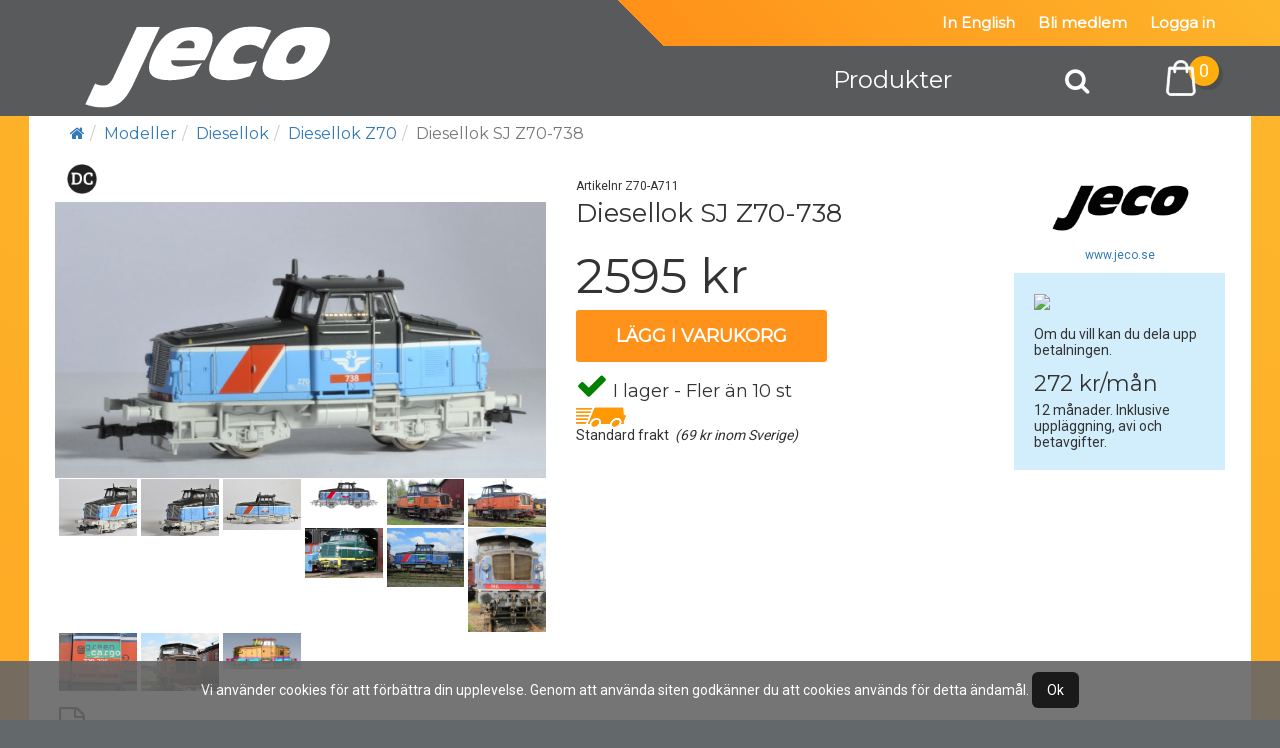

--- FILE ---
content_type: text/html;charset=UTF-8
request_url: http://www.jeco.se/product.asp?qsLang=&type=2&id=902&pid=Z70-A711
body_size: 49046
content:
<!DOCTYPE html>
<html  xmlns:fb="http://www.facebook.com/2008/fbml" xmlns:og="http://opengraph.org/schema/" lang="sv">

<head> 

<meta charset="utf-8" />


<title>Diesellok SJ Z70-738 , Jeco i Diesellok Z70-71</title>
<meta name="Description" content="Köp Diesellok SJ Z70-738  hos Hobbybutikerna i Stockholm AB, nordens st&ouml;rsta modell och j&auml;rnvägs butik">
<meta name="Keywords" content="Diesellok Z70">
<link href="/easye/script/interact/fontfamilys.css" rel="stylesheet">
<link href="/easye/script/interact/default_all.css" rel="stylesheet">
<meta property="og:title" content="Diesellok SJ Z70-738 , Jeco" />
<meta property="og:type" content="product" />
<meta property="og:url" content="http://www.jeco.se/product.asp?qsLang=swe&type=2&id=902&pid=Z70%2DA711" />
<meta property="og:image" content="http://www.jeco.se/r/produkter/jeco/bilder/z70-a711@_0.jpg" />
<meta name="viewport" content="width=device-width, initial-scale=1">
<meta name="HandheldFriendly" content="True">
<meta name="apple-mobile-web-app-capable" content="yes">

<link rel="apple-touch-icon" sizes="180x180" href="/css/apple-touch-icon.png">
<link rel="icon" type="image/png" sizes="32x32" href="/css/favicon-32x32.png">
<link rel="icon" type="image/png" sizes="16x16" href="/css/favicon-16x16.png">
<link rel="manifest" href="/css/site.webmanifest">
<link rel="mask-icon" href="/css/safari-pinned-tab.svg" color="#a5b8c2">
<link rel="shortcut icon" href="/css/favicon.ico">
<meta name="msapplication-TileColor" content="#f8fafb">
<meta name="msapplication-config" content="/css/browserconfig.xml">
<meta name="theme-color" content="#f8fafb">


<!-- <link rel="stylesheet" href="https://maxcdn.bootstrapcdn.com/font-awesome/4.7.0/css/font-awesome.min.css"> -->
	<script src="https://use.fontawesome.com/08808ff04b.js"></script>
<link href="/js/animate-animo.min.css" rel="stylesheet" type="text/css">

<link href="/css/bootstrap_3_3_2_min.css" rel="stylesheet">

<link rel="stylesheet" type="text/css" href="/r/site/basic/jcarousel.basic.css">
<link rel="stylesheet" href="/r/scripts/swipebox-master/src/css/swipebox.css">
<link rel="stylesheet" href="/menu/multilevelpushmenu.css" />
<link rel="stylesheet" href="/menu/fullexpandcollapse.css" />
<link rel="stylesheet" href="/css/je-r-all-mob.css?c=45">
<link rel="stylesheet" href="/css/je-r-surfplatta.css?c=44" media="screen and (min-width: 762px)">
<link rel="stylesheet" href="/css/je-r-desktop1024.css?c=42" media="screen and (min-width: 992px)">
<link rel="stylesheet" href="/css/je-r-desktop1200.css?c=41" media="screen and (min-width: 1200px)">
<link href="/easye/script/interact/isr_responsive_ads.css" rel="stylesheet">



</head>

<body>

    <div id="cookie_disclaimer">
Vi anv&auml;nder cookies för att f&ouml;rb&auml;ttra din upplevelse. Genom att anv&auml;nda siten godk&auml;nner du att cookies anv&auml;nds f&ouml;r detta &auml;ndam&aring;l. <span id="cookie_stop">Ok</span>
    </div>

<div id="desktop-meny">

	<div id="top-full-container1">
		<div class="container relative">
			
			<div class="c-rightside topul">
				<ul>
					<li><a href="/default.asp?qsLang=eng">In English</a></li>
					<li><a href="/register.asp?qsLang=swe">Bli medlem</a></li>
					<li><a href="/login.asp?qsLang=swe">Logga in</a></li>
					
					<!--<li><a href="/kundvagn.asp?qsLang=swe">Varukorg</a></li>
					<li><a href="#">Language <span class="badge" style="font-size:9px;">SV <i class="fa fa-caret-down"></i></span></a></li>-->
				</ul>
			</div>
		</div>
	</div>
	


	<div id="top-full-container2">
		<div class="container relative">
			<div id="logo"><a href="/"><img src="/d/jeco_logo.svg" alt="Logo"></a></div>
			<div class="pcol" id="pcol2"><a href="javascript:void(0);" onclick="sh(2);">Produkter</a></div>
			<div class="pcol" id="pcol0_"></div>
			<div id="pcol0">
				<a href="javascript:void(0);" onclick="sh(0);"><i class="fa fa-search"></i></a>
			</div>
			<div id="cart"><img src="/d/shopping-bag.svg" alt="shoppingbag" /></div>
			<div id="cartbadge">0</div>
		</div>
	</div>
	
	<div id="top-full-container3" style="display:none;">
		<div class="container relative">
			
			<div id="pcolcontainer">
				
				<div class="pcol" id="pcol1"></div>
				<div class="pcol" id="pcol3"></div>
				<div class="pcol" id="pcol4"></div>
				
				<div class="pcol" id="pcol5"></div>
			</div>

		</div>
	</div>
	<div class="relative">


		<div class="dropdownwrapper" id="dd1">
			<div class="ddc">
				<div class="container relative" id="ddfabrikat">
					<!-- /r/annonser/inc_fabr_2015_swe_je.htm -->
				</div>
			</div>
			<div class="ddhide" onclick="sh(1);"></div>
		</div>
		<div class="dropdownwrapper" id="dd2"><div class="ddc"><div class="container relative q" id="q2"><div id="ultm1468" class="lokvagn q"><ul><li><a href="/prodlist3.asp?qsLang=swe&c=1468">Modeller</a><ul><li><a href="/prodlist3.asp?qsLang=swe&c=1498">&Aring;nglok</a></li><li><a href="/prodlist3.asp?qsLang=swe&c=1496">Ellok</a></li><li><a href="/prodlist3.asp?qsLang=swe&c=1497">Diesellok</a></li><li><a href="/prodlist3.asp?qsLang=swe&c=1499">Motorvagnar</a></li><li><a href="/prodlist3.asp?qsLang=swe&c=1903">Fordon - Bussar</a></li></ul></li></ul><ul><li><a href="/prodlist3.asp?qsLang=swe&c=1492">Vagnar</a><ul><li><a href="/prodlist3.asp?qsLang=swe&c=1470">Godsvagnar</a></li><li><a href="/prodlist3.asp?qsLang=swe&c=1575">Personvagnar</a></li></ul></li></ul></div><ul><li><a href="/prodlist3.asp?qsLang=swe&c=1830">Byggdelar</a><ul><li><a href="/prodlist3.asp?qsLang=swe&c=1850">Byggdelar</a></li><li><a href="/prodlist3.asp?qsLang=swe&c=1851">Delar u-reden</a></li><li><a href="/prodlist3.asp?qsLang=swe&c=1852">Dekaler-skyltar</a></li><li><a href="/prodlist3.asp?qsLang=swe&c=1853">Motorer-sv&auml;nghjul</a></li><li><a href="/prodlist3.asp?qsLang=swe&c=1854">Underreden</a></li></ul></li></ul><ul><li><a href="/prodlist3.asp?qsLang=swe&c=1474">Reservdelar</a><ul><li><a href="/prodlist3.asp?qsLang=swe&c=1660">Byglar-Isolatorer</a></li><li><a href="/prodlist3.asp?qsLang=swe&c=1692">Delar Jeco</a></li><li><a href="/prodlist3.asp?qsLang=swe&c=1678">Delar NMJ</a></li><li><a href="/prodlist3.asp?qsLang=swe&c=1580">Hjul-Boggier</a></li><li><a href="/prodlist3.asp?qsLang=swe&c=1495">Koppel-Buffertar</a></li><li><a href="/prodlist3.asp?qsLang=swe&c=1579">Lampor-Dioder</a></li><li><a href="/prodlist3.asp?qsLang=swe&c=1620">Motorer-sv&auml;nghjul</a></li></ul></li></ul><div id="ultm1574" class="lokvagn q"><ul><li><a href="/prodlist3.asp?qsLang=swe&c=1574">El-Digital</a><ul><li><a href="/prodlist3.asp?qsLang=swe&c=1577">Digital</a></li><li><a href="/prodlist3.asp?qsLang=swe&c=1578">Signaler</a></li></ul></li></ul><ul><li><a href="/prodlist3.asp?qsLang=swe&c=1471">R&auml;ls & v&auml;xlar</a><ul><li><a href="/prodlist3.asp?qsLang=swe&c=1558">Code75</a></li><li><a href="/prodlist3.asp?qsLang=swe&c=1904">Stoppbockar</a></li><li><a href="/prodlist3.asp?qsLang=swe&c=1668">Kontaktledning</a></li></ul></li></ul></div><ul><li><a href="/prodlist3.asp?qsLang=swe&c=1831">Landskap</a><ul><li><a href="/prodlist3.asp?qsLang=swe&c=1832">F&auml;rdigbyggda hus</a></li><li><a href="/prodlist3.asp?qsLang=swe&c=1834">Resinhus</a></li></ul></li></ul></div></div><div class="ddhide" onclick="sh(2);"></div></div><div class="dropdownwrapper" id="dd3"><div class="ddc"><div class="container relative q" id="q3"></div></div><div class="ddhide" onclick="sh(3);"></div></div><div class="dropdownwrapper" id="dd4"><div class="ddc"><div class="container relative q" id="q4"></div></div><div class="ddhide" onclick="sh(4);"></div></div>

		<div class="dropdownwrapper" id="dd0">
			<div class="ddc">
				<form name="frmsok" id="frmsok" class="container" action="/search.asp" method="get">
					<input type="hidden" name="qsLang" value="swe">
					<input type="search" name="sok" value="" placeholder="Hej, vad letar du efter" onkeyup="livesearch('0',this.value,'je')" autocomplete="off">
					<div id="livesearch11">
						<div id="livesearch0" class="arrow_box">

						</div>
					</div>
				</form>
			</div>
		</div>
		
		


	</div>

</div>





<div id="mob-meny">
	<div id="top-full-container0" class="relative">
		<div class="logo"><a href="/"><img src="/d/jeco_logo.svg" alt="logo"></a></div>
		<a id="mobsearch" href="javascript:void(0);" onclick="mobsh(0);"><i class="fa fa-search fa-2x"></i></a>
		<a id="mobcart"><i class="fa fa-shopping-basket fa-2x"></i></a>
		<div id="mobcartbadge">0</div>
		<a id="baseexpand"><i class="fa fa-bars fa-2x"></i></a>
	</div>
	<div class="relative">
		<div class="dropdownwrapper" id="mobdd0">
			<div class="ddc">
				<form name="mobfrmsok" id="mobfrmsok" class="container" action="/search.asp" method="get">
				<input type="hidden" name="qsLang" value="swe">
				<input type="search" name="sok" value="" placeholder="Sök efter produkt">
				</form>
			</div>
			<div class="ddhide" onclick="mobsh(0);"></div>
		</div>
	</div>
	<div id="menucontainer" style="display:block;position:absolute;left:-1000px;top:0;width:100%;">
		<div id="menuhiddenlink"></div>
		<div id="menu">
			<nav>
				<h2><i class="fa fa-reorder" id="clmenuhidden"></i>Meny</h2>
				<ul>
					<li>
						<a href="#"><i class="fa fa-shopping-cart"></i>Produkter</a>
						<h2><i class="fa fa-shopping-cart"></i>Produkter</h2>
<ul><li><a href="/prodlist3.asp?qsLang=swe&c=1468">Modeller</a><h2><i class="fa fa-tag"></i>Modeller</h2><ul><li><a href="/prodlist3.asp?qsLang=swe&c=1498">&Aring;nglok</a></li><li><a href="/prodlist3.asp?qsLang=swe&c=1496">Ellok</a></li><li><a href="/prodlist3.asp?qsLang=swe&c=1497">Diesellok</a></li><li><a href="/prodlist3.asp?qsLang=swe&c=1499">Motorvagnar</a></li><li><a href="/prodlist3.asp?qsLang=swe&c=1903">Fordon - Bussar</a></li></ul></li><li><a href="/prodlist3.asp?qsLang=swe&c=1492">Vagnar</a><h2><i class="fa fa-tag"></i>Vagnar</h2><ul><li><a href="/prodlist3.asp?qsLang=swe&c=1470">Godsvagnar</a></li><li><a href="/prodlist3.asp?qsLang=swe&c=1575">Personvagnar</a></li></ul></li><li><a href="/prodlist3.asp?qsLang=swe&c=1830">Byggdelar</a><h2><i class="fa fa-tag"></i>Byggdelar</h2><ul><li><a href="/prodlist3.asp?qsLang=swe&c=1850">Byggdelar</a></li><li><a href="/prodlist3.asp?qsLang=swe&c=1851">Delar u-reden</a></li><li><a href="/prodlist3.asp?qsLang=swe&c=1852">Dekaler-skyltar</a></li><li><a href="/prodlist3.asp?qsLang=swe&c=1853">Motorer-sv&auml;nghjul</a></li><li><a href="/prodlist3.asp?qsLang=swe&c=1854">Underreden</a></li></ul></li><li><a href="/prodlist3.asp?qsLang=swe&c=1474">Reservdelar</a><h2><i class="fa fa-tag"></i>Reservdelar</h2><ul><li><a href="/prodlist3.asp?qsLang=swe&c=1660">Byglar-Isolatorer</a></li><li><a href="/prodlist3.asp?qsLang=swe&c=1692">Delar Jeco</a></li><li><a href="/prodlist3.asp?qsLang=swe&c=1678">Delar NMJ</a></li><li><a href="/prodlist3.asp?qsLang=swe&c=1580">Hjul-Boggier</a></li><li><a href="/prodlist3.asp?qsLang=swe&c=1495">Koppel-Buffertar</a></li><li><a href="/prodlist3.asp?qsLang=swe&c=1579">Lampor-Dioder</a></li><li><a href="/prodlist3.asp?qsLang=swe&c=1620">Motorer-sv&auml;nghjul</a></li></ul></li><li><a href="/prodlist3.asp?qsLang=swe&c=1574">El-Digital</a><h2><i class="fa fa-tag"></i>El-Digital</h2><ul><li><a href="/prodlist3.asp?qsLang=swe&c=1577">Digital</a></li><li><a href="/prodlist3.asp?qsLang=swe&c=1578">Signaler</a></li></ul></li><li><a href="/prodlist3.asp?qsLang=swe&c=1471">R&auml;ls & v&auml;xlar</a><h2><i class="fa fa-tag"></i>R&auml;ls & v&auml;xlar</h2><ul><li><a href="/prodlist3.asp?qsLang=swe&c=1558">Code75</a></li><li><a href="/prodlist3.asp?qsLang=swe&c=1904">Stoppbockar</a></li><li><a href="/prodlist3.asp?qsLang=swe&c=1668">Kontaktledning</a></li></ul></li><li><a href="/prodlist3.asp?qsLang=swe&c=1831">Landskap</a><h2><i class="fa fa-tag"></i>Landskap</h2><ul><li><a href="/prodlist3.asp?qsLang=swe&c=1832">F&auml;rdigbyggda hus</a></li><li><a href="/prodlist3.asp?qsLang=swe&c=1834">Resinhus</a></li></ul></li></ul>
</li>
					<li><a href="/register.asp?qsLang=swe"><i class="fa fa-user-plus"></i> Bli medlem</a></li>
					<li><a href="/login.asp?qsLang=swe"><i class="fa fa-sign-in"></i> Logga in</a></li>
					
				</ul>
				<div class="clear"></div>
			</nav>
		</div>
	</div>
</div>

<div class="containerfullmaindiv relative"><div class="breadcrumbc"><div class="container mobfull"><ul class="breadcrumb"><li><a href="/"><i class="fa fa-home"></i></a></li><li><a href="prodlist3.asp?c=1468">Modeller</a></li><li><a href="prodlist3.asp?c=1497">Diesellok</a></li><li><a href="prodlist3.asp?c=1922">Diesellok Z70</a></li><li class="active">Diesellok SJ Z70-738 </li></ul></div></div>

<!-- yep -->
<main>



<div class="container mobfull bgwhite relative" itemtype="http://schema.org/Product" itemscope>

<form name="alt" action="/kundvagn.asp?qsLang=swe&do=add&amp;pid=Z70%2DA711" method="post">
	<div id="detalj_1" class="detalj_floats relative">
		<div id="d_symbols"><img src="/sym/symbol_20140201124932.png" alt="DC" data-toggle="tooltip" title="DC" /></div>
		<a class="swipebox" href="/r/produkter/jeco/bilder/z70-a711@_0.jpg"><img src="/r/produkter/jeco/bilder/z70-a711@_0.jpg" alt="lagerADiesellok SJ Z70-738 , Jeco" class="d_img" itemprop="image" /></a>
		<a href="/r/produkter/jeco/Bilder/Z70-A711@_1_96.jpg" title="" class="swipebox dividera" style="width:16.6666666666667%;"><img src="/r/produkter/jeco/Bilder/Z70-A711@_1_96.jpg" /></a><a href="/r/produkter/jeco/Bilder/Z70-A711@_2_96.jpg" title="" class="swipebox dividera" style="width:16.6666666666667%;"><img src="/r/produkter/jeco/Bilder/Z70-A711@_2_96.jpg" /></a><a href="/r/produkter/jeco/Bilder/Z70-A711@_3_96.jpg" title="" class="swipebox dividera" style="width:16.6666666666667%;"><img src="/r/produkter/jeco/Bilder/Z70-A711@_3_96.jpg" /></a><a href="/r/produkter/jeco/Bilder/Z70-A711@_4_96.jpg" title="" class="swipebox dividera" style="width:16.6666666666667%;"><img src="/r/produkter/jeco/Bilder/Z70-A711@_4_96.jpg" /></a><a href="http://www.jeco.se/r/produkter/jeco/grupp/902768/701.jpg" title="" class="swipebox dividera" style="width:16.6666666666667%;"><img src="http://www.jeco.se/r/produkter/jeco/grupp/902768/701.jpg" /></a><a href="http://www.jeco.se/r/produkter/jeco/grupp/902768/721.jpg" title="" class="swipebox dividera" style="width:16.6666666666667%;"><img src="http://www.jeco.se/r/produkter/jeco/grupp/902768/721.jpg" /></a><a href="http://www.jeco.se/r/produkter/jeco/grupp/902768/744.jpg" title="" class="swipebox dividera" style="width:16.6666666666667%;"><img src="http://www.jeco.se/r/produkter/jeco/grupp/902768/744.jpg" /></a><a href="http://www.jeco.se/r/produkter/jeco/grupp/902768/img_0610.jpg" title="" class="swipebox dividera" style="width:16.6666666666667%;"><img src="http://www.jeco.se/r/produkter/jeco/grupp/902768/img_0610.jpg" /></a><a href="http://www.jeco.se/r/produkter/jeco/grupp/902768/img_0623.jpg" title="" class="swipebox dividera" style="width:16.6666666666667%;"><img src="http://www.jeco.se/r/produkter/jeco/grupp/902768/img_0623.jpg" /></a><a href="http://www.jeco.se/r/produkter/jeco/grupp/902768/img_0650.jpg" title="" class="swipebox dividera" style="width:16.6666666666667%;"><img src="http://www.jeco.se/r/produkter/jeco/grupp/902768/img_0650.jpg" /></a><a href="http://www.jeco.se/r/produkter/jeco/grupp/902768/img_0656.jpg" title="" class="swipebox dividera" style="width:16.6666666666667%;"><img src="http://www.jeco.se/r/produkter/jeco/grupp/902768/img_0656.jpg" /></a><a href="http://www.jeco.se/r/produkter/jeco/grupp/902768/z70.jpg" title="" class="swipebox dividera" style="width:16.6666666666667%;"><img src="http://www.jeco.se/r/produkter/jeco/grupp/902768/z70.jpg" /></a><div class="clear"></div><a href="#webtv" class="dividera"><i class="fa fa-file-video-o"></i></a>
		<div class="clear"></div>

	</div>
	<div id="detalj_2" class="detalj_floats relative">
		<p class="d_artno">Artikelnr Z70-A711</p>
		<h1 id="productname" itemprop="name" class="qp" data-qp="prproduktnamn_Z70-A711">Diesellok SJ Z70-738 </h1>
		<div id="straltpris" class="prisBig">2595 kr</div><input type="hidden" name="intaltpris" value="2595">
			<button name="addcart" type="submit" class="addcartdetaljbtn">  
				Lägg i varukorg
			</button> 
<div class="d_saldo"><span class="gron"><i class="fa fa-check"></i></span> I lager  - Fler än 10 st</div><p><img src="/r/site/img/icon_shipping2.gif" alt="Frakt" width="50" height="20" style="margin-top:5px;" /><br>Standard frakt&nbsp;&nbsp;<em>(69 kr  inom Sverige)</em></p><meta itemprop="sku" content="Z70-A711" /><meta itemprop="model" content="Z70-A711" /><meta itemprop="manufacturer" content="Jeco" /><meta itemprop="logo" content="http://www.jeco.se/r/logos/jeco_logo.png" /><div itemprop="offers" itemscope itemtype="http://schema.org/Offer" style="display:none;"><meta itemprop="priceCurrency" content="SEK" /><meta itemprop="price" content="2595.00" /><meta itemprop="itemCondition" itemscope itemtype="http://schema.org/OfferItemCondition" content="http://schema.org/NewCondition"/><link itemprop="availability" href="http://schema.org/InStock"/></div>

	</div>
	<div id="detalj_3" class="detalj_floats">

<p class="d_brand"><img src="/r/logos/jeco_logo.png" alt="Jeco" style="max-width:140px"></p><p class="d_brand"><a href="http://www.jeco.se" target="_blank">www.jeco.se</a></p><div class="d_klarna"><img src="https://cdn.klarna.com/1.0/shared/image/generic/logo/sv_se/basic/blue-black.png?width=200" width="100"><br><br>Om du vill kan du dela upp betalningen.<p>272 kr/mån</p>12 månader. Inklusive uppläggning, avi och betavgifter.</div>



	</div>
	<div class="clear"></div>
<input type="hidden" name="Fabrkod_1" value="902" /><input type="hidden" name="typ2" value="0" />
		<div class="altbox">
			<a href="javascript:void(0);" onclick="slideitdown()" style="display:block;width:100%;"><i class="fa fa-plus"></i> Fler alternativ. Dekoder, koppel och vädrad m.m.</a>
		</div>
		<div id="slidebox">
			<div class="slideinnerbox">
				
				<h6>Dekoder</h6><p></p><p><table border="0"><tr><td><input type="radio" name="dekoder" value="dekoder0" checked="checked" id="dekoder0" onclick="countaltpris()" /> <label for="dekoder0">Ingen dekoder</label></td><td><div align="right">0 kr</div></td></tr><tr><td><input type="radio" name="dekoder" value="dekoder1" id="dekoder1" onclick="countaltpris()" /> <label for="dekoder1">Loksound V5,0 DCC</label></td><td><div align="right">1 050 kr</div></td></tr><tr><td><input type="radio" name="dekoder" value="dekoder2" id="dekoder2" onclick="countaltpris()" /> <label for="dekoder2">ESU Lokpilot DCC</label></td><td><div align="right">359 kr</div></td></tr><tr><td><input type="radio" name="dekoder" value="dekoder3" id="dekoder3" onclick="countaltpris()" /> <label for="dekoder3">Ljuddekoder Z65-Z70</label></td><td><div align="right">1 050 kr</div></td></tr></table></p>
				
			</div>
			<div class="slideinnerbox">
				
				<h6>Koppel till standardlok</h6><p><table border="0"><tr><td><input type="radio" name="koppel" value="koppel0" id="koppel0" onclick="countaltpris()" checked="checked" /> -</td><td><div align="right">0 kr</div></td></tr><tr><td><input type="radio" name="koppel" value="koppel1" id="koppel1" onclick="countaltpris()" /> <label for="koppel1">Roco kortkoppel (4st)</label></td><td><div align="right">77 kr</div></td></tr><tr><td><input type="radio" name="koppel" value="koppel2" id="koppel2" onclick="countaltpris()" /> <label for="koppel2">Märklin kortkoppel (2st)</label></td><td><div align="right">36 kr</div></td></tr><tr><td><input type="radio" name="koppel" value="koppel3" id="koppel3" onclick="countaltpris()" /> <label for="koppel3">Kadee medium (4st)</label></td><td><div align="right">165 kr</div></td></tr><tr><td><input type="radio" name="koppel" value="koppel4" id="koppel4" onclick="countaltpris()" /> <label for="koppel4">Fleischmann profi  (2st)</label></td><td><div align="right">88 kr</div></td></tr></table></p><img src="/r/produkter/roco/images/40243.jpg" border="0" id="koppelimg">
				
			</div>
			<div class="slideinnerbox"><h6>Vädrad</h6><p><table border="0">
				<tr><td><input type="radio" name="vader" value="vader0" checked="checked" id="vader0" onclick="countaltpris()" /> <label for="vader0">Ej vädrad</label></td><td><div align="right">0 kr</div></td></tr><tr><td><input type="radio" name="vader" value="vader1" id="vader1" onclick="countaltpris()" /> <label for="vader1">Lite vädrad</label></td><td><div align="right">350 kr</div></td></tr><tr><td><input type="radio" name="vader" value="vader2" id="vader2" onclick="countaltpris()" /> <label for="vader2">Medium vädrad *</label></td><td><div align="right">375 kr</div></td></tr><tr><td><input type="radio" name="vader" value="vader3" id="vader3" onclick="countaltpris()" /> <label for="vader3">Mycket vädrad</label></td><td><div align="right">400 kr</div></td></tr>
				</table><br /><em>* Medium vädring likt bild. Vill man ha specialvädring eller enligt foto, kontakta oss för pris. (Priset gäller för ett standardlok)</em><br />
				<a href="/r/site/img/smuts/Du-338_snett.jpg" title="Smuts medium - Exempel 1 (Du-338)" rel="smuts" class="smuts"><img src="/r/site/img/smuts/Du-338_snett_s.jpg" alt="Smuts medium - Exempel 1 (Du 338)" border="0" width="55" height="40" /></a><a href="/r/site/img/smuts/F-697_snett.jpg" title="Smuts medium - Exempel 2 (F-697)" rel="smuts" class="smuts"><img src="/r/site/img/smuts/F-697_snett_s.jpg" alt="Smuts medium - Exempel 2 (F-697)" border="0" width="55" height="40" /></a><a href="/r/site/img/smuts/T43_222_snett.jpg" title="Smuts medium - Exempel 3 (T43 222)" rel="smuts" class="smuts"><img src="/r/site/img/smuts/T43_222_snett_s.jpg" alt="Smuts medium - Exempel 3 (T43 222)" border="0" width="55" height="40" /></a><a href="/r/site/img/smuts/T43-227_snett.jpg" title="Smuts medium - Exempel 4 (T43 227)" rel="smuts" class="smuts"><img src="/r/site/img/smuts/T43-227_snett_s.jpg" alt="Smuts medium - Exempel 4 (T43 227)" border="0" width="55" height="40" /></a>

				</p>
			</div>
		</div>
		
		
<script language="JavaScript">
function countaltpris() {
var alttotal = -document.alt.intaltpris.value
if (document.alt.dekoder[1].checked==true) { alttotal = alttotal - 1050 };
if (document.alt.dekoder[2].checked==true) { alttotal = alttotal - 359 };
if (document.alt.dekoder[3].checked==true) { alttotal = alttotal - 1050 };
if (document.alt.koppel[1].checked==true) {
	alttotal = alttotal - 77;
	document.getElementById('koppelimg').src="/r/produkter/roco/images/40270.jpg";
}
if (document.alt.koppel[2].checked==true) {
	alttotal = alttotal - 36;
	document.getElementById('koppelimg').src="/r/produkter/marklin/images/MA_7203-1.jpg";
}
if (document.alt.koppel[3].checked==true) {
	alttotal = alttotal - 165;
	document.getElementById('koppelimg').src="/r/produkter/kadee/images/380-18.jpg";
}
if (document.alt.koppel[4].checked==true) {
	alttotal = alttotal - 88;
	document.getElementById('koppelimg').src="/r/produkter/fleischmann/images/FL_6515.jpg";
}
if (document.alt.vader[1].checked==true) { alttotal = alttotal - 350 };
if (document.alt.vader[2].checked==true) { alttotal = alttotal - 375 };
if (document.alt.vader[3].checked==true) { alttotal = alttotal - 400 };

document.getElementById('straltpris').innerHTML = -alttotal + " kr";
//$('#straltpris').effect("highlight", {}, 1000);
}

function slideitdown() {
	if ($('#slidebox').is(":hidden")) {
		$('#slidebox').slideDown("fast");
	} else {
		$('#slidebox').slideUp("slow");
	}
};


// close the div in 2 secs
//window.setTimeout( slideitdown, 2000 );

</script>
		
	<div class="clear"></div>
<div class="produkttext arrow_top" itemprop="description"><p id="producttext" class="brodtext qp" data-qp="prpnoteringar_Z70-A711"><font color="#FF0000"><b> Information in English please scroll down</b></font><br /><br /><br /></p><p class="brodtext"><span style="color:rgb(255, 0, 0); f:12px"><strong>OBS!&nbsp;</strong></span><strong>Alla modeller i DC &nbsp;levereras i analogt utf&ouml;rande som&nbsp;grundutf&ouml;rande. V&auml;lj till&nbsp;lokpilot <span style="color:rgb(255, 0, 0)">ESU64614Z&nbsp;</span>alternativt&nbsp;<span style="color:rgb(255, 0, 0)">Loksound V5,0 (DCC/Motorola/M4 (mfx) </span>i listan ovan. (AC-modellerna ing&aring;r en MFX-dekoder som ligger i priset)<br />
(T&auml;nk p&aring; att h&ouml;gtalaren &auml;r liten i detta lok och d&auml;rmed blir ljudet fr&aring;n ljuddekodern inte s&aring; h&ouml;gt, v&auml;lj till en Zimo h&ouml;gtalare 8x12)</strong></p>

<p class="brodtext"><span style="color:rgb(0, 0, 0); font-family:arial; f:12px">Diesellok Z65 &auml;r en helt ny konstruktion och blir med pressgjutet underrede och plastk&aring;pa.</span><br />
<span style="color:rgb(0, 0, 0); font-family:arial; f:12px">Drivning med kardaner till b&auml;gge axlarna fr&aring;n en 5-polig motor. Kretskort med 21-poligt interface, h&ouml;gtalare installerad. ESU ljuddekoder kan k&ouml;pas till separat.</span><br />
<span style="color:rgb(0, 0, 0); font-family:arial; f:12px">Belysning vit/r&ouml;d som skiftar med k&ouml;rriktningen.</span><br />
<br />
<strong>F&ouml;rebild:</strong><br />
<br />
<span style="color:rgb(0, 0, 0); font-family:arial; f:12px">Z65 byggdes i 102 exemplar f&ouml;r SJ av Kalmar verkstad under &aring;ren 1961-1968.&nbsp;</span><br />
<span style="color:rgb(0, 0, 0); font-family:arial; f:12px">H&ouml;gsta hastighet &auml;r 60 km/tim och motorn &auml;r en Rolls Royce som utvecklar 265 kW.&nbsp;</span><br />
<span style="color:rgb(0, 0, 0); font-family:arial; f:12px">Loken anv&auml;nds i v&auml;xlingstrafik och mindre godstrafik.&nbsp;</span><br />
<span style="color:rgb(0, 0, 0); font-family:arial; f:12px">Loken kan multipelk&ouml;ras.&nbsp;</span><br />
<span style="color:rgb(0, 0, 0); font-family:arial; f:12px">I b&ouml;rjan av 1990-talet moderniserades ett 50-tal lok och fick litt Z70.&nbsp;</span><br />
<span style="color:rgb(0, 0, 0); font-family:arial; f:12px">2001 &ouml;verf&ouml;rdes Z70 till Green Cargo. &Ouml;vriga lok s&aring;ldes till IBAB, TGOJ, T&Aring;GAB och Banverket.</span><br />
<br />
<strong>Teknisk data:</strong><br />
<br />
<span style="color:rgb(0, 0, 0); font-family:arial; f:12px">Motor: Rolls Royce C8TFL-MkIV.</span><br />
<span style="color:rgb(0, 0, 0); font-family:arial; f:12px">Effekt: 1 x 265 kW.</span><br />
<span style="color:rgb(0, 0, 0); font-family:arial; f:12px">Transmission: Hydraulisk.</span><br />
<span style="color:rgb(0, 0, 0); font-family:arial; f:12px">L&auml;ngd: 9360mm.</span><br />
<span style="color:rgb(0, 0, 0); font-family:arial; f:12px">Hjuldiameter: 985mm.</span><br />
<span style="color:rgb(0, 0, 0); font-family:arial; f:12px">Vikt: 28ton.</span><br />
<span style="color:rgb(0, 0, 0); font-family:arial; f:12px">H&ouml;gsta hastighet: 60km/timmen.</span><br />
<span style="color:rgb(0, 0, 0); font-family:arial; f:12px">Tillverknings&aring;r: 1957-1967.</span><br />
<span style="color:rgb(0, 0, 0); font-family:arial; f:12px">Byggt antal: 106st.</span><br />
<br />
<strong>Modell:</strong><br />
<br />
<span style="color:rgb(0, 0, 0); font-family:arial; f:12px">L&auml;ngd: 107,5mm.</span><br />
<span style="color:rgb(0, 0, 0); font-family:arial; f:12px">Hjuldiameter: 11,3mm.</span><br />
<span style="color:rgb(0, 0, 0); font-family:arial; f:12px">Vikt: cirka 225gram.</span><br />
<span style="color:rgb(0, 0, 0); font-family:arial; f:12px">Digitalinterface: 21-pin.</span><br />
<span style="color:rgb(0, 0, 0); font-family:arial; f:12px">H&ouml;gtalare monterad fr&aring;n fabrik.</span><br />
<span style="color:rgb(0, 0, 0); font-family:arial; f:12px">Slirskyddsaxel finns med i l&aring;dan. (P&aring; AC-modeller &auml;r slirskyddsaxeln monterad)</span><br />
<span style="f:12px"><strong>V&auml;lj till&nbsp;lokpilot M4 (mfx)&nbsp;</strong></span><strong><span style="color:rgb(255, 0, 0)"><span style="f:12px">ESU64614Z</span>&nbsp;</span></strong><span style="f:12px"><strong>alternativt&nbsp;<span style="color:rgb(255, 0, 0)">Loksound V5,0 (DCC/Motorola/M4 (mfx)</span></strong></span><br />
<br />
<span style="f:12px"><strong>ESU ljuddekoder:<br />
Loksound version 5,0<br />
DCC/Motorola/M4 (mfx)</strong></span><br />
<br />
<span style="color:rgb(0, 0, 0); font-family:arial; f:12px">F0 Str&aring;lkastare och slutljus<br />
F1 Motorljud p&aring; / av</span><br />
<span style="color:rgb(0, 0, 0); font-family:arial; f:12px">F2 Signalhorn l&aring;ng</span><br />
<span style="color:rgb(0, 0, 0); font-family:arial; f:12px">F3 &Ouml;ka motorvarvtalet</span><br />
<span style="color:rgb(0, 0, 0); font-family:arial; f:12px">F4 Minska motorvarvtalet</span><br />
<span style="color:rgb(0, 0, 0); font-family:arial; f:12px">F5 Signalhorn kort</span><br />
<span style="color:rgb(0, 0, 0); font-family:arial; f:12px">F6 Rangerg&aring;ng, halvljus fram / bak<br />
F7 Sp&aring;rgnissel<br />
F8 Halvljus<br />
F9 Koppel av / p&aring;<br />
F10 Kondukt&ouml;rssignal<br />
F11 Kompressor<br />
F12 Fl&auml;kt<br />
F13 Sandning<br />
F14 Broms av<br />
F15 Bromsgnissel<br />
F16 Stationsutrop &quot;Bergslagen&quot;<br />
F17 Luftning<br />
F18 J&auml;rnv&auml;gs&ouml;verg&aring;ng<br />
F19 F&ouml;rarhyttsd&ouml;rr &ouml;ppna / st&auml;ng<br />
F20 F&ouml;rarhyttsf&ouml;nster ned / upp<br />
F21 J&auml;rnv&auml;gsskarvar<br />
F22 Bromsljud av / p&aring;<br />
F23 D&auml;mpa ljudvolym</span></p>

<p class="brodtext"><br />
<strong>Information in English</strong><br />
<br />
<span style="color:rgb(0, 0, 0); font-family:arial; f:12px">Diesel locomotive litt: Z65 is a totally new construction 2014-2015, with under frame in metal and body in plastic. Small parts in brass and plastic. 5-pole motor with fly wheel and 21-pin digital interface.</span><br />
<span style="color:rgb(0, 0, 0); font-family:arial; f:12px">Factory installed speaker, ESU decoder or sound decoder as an option. Operating lights white/red.</span><br />
<br />
<strong>Scale 1:1</strong><br />
<br />
<span style="color:rgb(0, 0, 0); font-family:arial; f:12px">Z65 was built in 102 pcs for SJ by Kalmar engineering between 1961-1968.&nbsp;</span><br />
<span style="color:rgb(0, 0, 0); font-family:arial; f:12px">Top speed at 60km/h, and the engine comes from Rolls Royce and develop 265kW.</span><br />
<span style="color:rgb(0, 0, 0); font-family:arial; f:12px">Z65 is mostly used in shunting and also in some freight traffic. It can be driven in multipel use also.</span><br />
<span style="color:rgb(0, 0, 0); font-family:arial; f:12px">In the beginning of 1990 50 pcs was modernice and recived litt: Z70.</span><br />
<span style="color:rgb(0, 0, 0); font-family:arial; f:12px">In 2001 all Z70 was transfered to Green Cargo, all other locomotives was sold to IBAB, TGOJ, T&Aring;GAB and Banverket.</span><br />
<br />
<strong>Technical data:</strong><br />
<br />
<span style="color:rgb(0, 0, 0); font-family:arial; f:12px">Engine: Rolls Royce C8TFL-MkIV.</span><br />
<span style="color:rgb(0, 0, 0); font-family:arial; f:12px">Effect: 1 x 265kW.</span><br />
<span style="color:rgb(0, 0, 0); font-family:arial; f:12px">Transmission: Hydraulic.</span><br />
<span style="color:rgb(0, 0, 0); font-family:arial; f:12px">Length: 9360mm.</span><br />
<span style="color:rgb(0, 0, 0); font-family:arial; f:12px">Wheel diameter: 985mm.</span><br />
<span style="color:rgb(0, 0, 0); font-family:arial; f:12px">Weight: 28t.</span><br />
<span style="color:rgb(0, 0, 0); font-family:arial; f:12px">Top speed: 60km/h.</span><br />
<span style="color:rgb(0, 0, 0); font-family:arial; f:12px">Built between: 1957-1967.</span><br />
<span style="color:rgb(0, 0, 0); font-family:arial; f:12px">Quantity built: 106 pcs.</span><br />
<br />
<strong>Model:</strong><br />
<br />
<span style="color:rgb(0, 0, 0); font-family:arial; f:12px">Length: 107,5mm.</span><br />
<span style="color:rgb(0, 0, 0); font-family:arial; f:12px">Wheel diameter: 11,3mm.</span><br />
<span style="color:rgb(0, 0, 0); font-family:arial; f:12px">Weight: Around 225gram.</span><br />
<span style="color:rgb(0, 0, 0); font-family:arial; f:12px">Digital interface: 21-pin.</span><br />
<span style="color:rgb(0, 0, 0); font-family:arial; f:12px">Factory installed speaker.</span><br />
<span style="color:rgb(0, 0, 0); font-family:arial; f:12px">One axle with traction tyre in the box.</span><br />
<span style="color:rgb(0, 0, 0); font-family:arial; f:12px">AC models is analouge. &nbsp;ESU Lokpilot version 5 or&nbsp;sound can be bought separately.</span><br />
<br />
<span style="f:12px"><strong>ESU sound decoder:</strong></span><br />
<br />
<span style="f:12px"><strong>Loksound version 5,0<br />
DCC/Motorola/M4 (mfx)</strong></span><br />
<br />
<span style="color:rgb(0, 0, 0); font-family:arial; f:12px">F0 Str&aring;lkastare och slutljus<br />
F1 Motorljud p&aring; / av</span><br />
<span style="color:rgb(0, 0, 0); font-family:arial; f:12px">F2 Signalhorn l&aring;ng</span><br />
<span style="color:rgb(0, 0, 0); font-family:arial; f:12px">F3 &Ouml;ka motorvarvtalet</span><br />
<span style="color:rgb(0, 0, 0); font-family:arial; f:12px">F4 Minska motorvarvtalet</span><br />
<span style="color:rgb(0, 0, 0); font-family:arial; f:12px">F5 Signalhorn kort</span><br />
<span style="color:rgb(0, 0, 0); font-family:arial; f:12px">F6 Rangerg&aring;ng, halvljus fram / bak<br />
F7 Sp&aring;rgnissel<br />
F8 Halvljus<br />
F9 Koppel av / p&aring;<br />
F10 Kondukt&ouml;rssignal<br />
F11 Kompressor<br />
F12 Fl&auml;kt<br />
F13 Sandning<br />
F14 Broms av<br />
F15 Bromsgnissel<br />
F16 Stationsutrop &quot;Bergslagen&quot;<br />
F17 Luftning<br />
F18 J&auml;rnv&auml;gs&ouml;verg&aring;ng<br />
F19 F&ouml;rarhyttsd&ouml;rr &ouml;ppna / st&auml;ng<br />
F20 F&ouml;rarhyttsf&ouml;nster ned / upp<br />
F21 J&auml;rnv&auml;gsskarvar<br />
F22 Bromsljud av / p&aring;<br />
F23 D&auml;mpa ljudvolym</span></p>
 <br /><p class="brodtext">Endast begränsade serier tillverkas. <br> Endast begränsade serier tillverkas</p><br /></div><a id="webtv"></a><div id="videocontainer"><iframe width="560" height="315" src="https://www.youtube.com/embed/99_ElFRD1p4?rel=0" frameborder="0" allowfullscreen></iframe></div><div style="padding:0 20px 20px 20px"><h3>Diesellok Z70</h3>Provkörning direkt ur lådan</div>
</form>
</div>
</main><div class="container mobfull"><h3 class="h3start">Andra har köpt</h3><div id="pr0"><div class="pr1"><a href="/product.asp?qsLang=&type=2&id=902&pid=Z70-A510" class="pr1a"><div class="pr2"><img src="/r/produkter/jeco/images/z70-a510.jpg" style="max-width: 154px; max-height: 70px;" alt="Diesellok GC Z70-701"></div><div class="pr3">Z70-A510<em><span class="gron"><i class="fa fa-check"></i></span> I lager</em></div><div class="pr4">Diesellok GC Z70-701</div><div class="prs"><img src="/sym/symbol_20140201124932.png" alt="DC" data-toggle="tooltip" title="DC"></div><div class="pr5">2595 kr</div></a><div class="pr6" onclick="rwcart('add','Z70-A510','1','','','','','','')" data-toggle="tooltip" title="L&auml;gg i varukorg"><i class="fa fa-shopping-basket"></i></div></div><div class="pr1"><a href="/product.asp?qsLang=&type=2&id=902&pid=Z70-A710" class="pr1a"><div class="pr2"><img src="/r/produkter/jeco/images/z70-a710.jpg" style="max-width: 154px; max-height: 70px;" alt="Diesellok GC Z70-746 "></div><div class="pr3">Z70-A710<em><span class="gron"><i class="fa fa-check"></i></span> I lager</em></div><div class="pr4">Diesellok GC Z70-746 </div><div class="prs"><img src="/sym/symbol_20140201124932.png" alt="DC" data-toggle="tooltip" title="DC"></div><div class="pr5">2595 kr</div></a><div class="pr6" onclick="rwcart('add','Z70-A710','1','','','','','','')" data-toggle="tooltip" title="L&auml;gg i varukorg"><i class="fa fa-shopping-basket"></i></div></div><div class="pr1"><a href="/product.asp?qsLang=&type=2&id=902&pid=Z70-A610" class="pr1a"><div class="pr2"><img src="/r/produkter/jeco/images/z70-a610.jpg" style="max-width: 154px; max-height: 70px;" alt="Diesellok SJ Z70-721"></div><div style="position:absolute;height:75px;width:154px;z-index:9;top:0;left:0;"><img src="/r/annonser/soldswe.png" alt="Slutsåld" title="Slutsåld" width="154" height="75" border="0" /></div><div class="pr3">Z70-A610<em><span class="svart"><i class="fa fa-circle"></i></span> Ordervara</em></div><div class="pr4">Diesellok SJ Z70-721</div><div class="prs"><img src="/sym/symbol_20140201124932.png" alt="DC" data-toggle="tooltip" title="DC"></div><div class="pr5">2595 kr</div></a><div class="pr6" onclick="rwcart('add','Z70-A610','1','','','','','','')" data-toggle="tooltip" title="Slut i lager. Men har du tid att v&auml;nta kan du &auml;nd&aring; boka"><i class="fa fa-shopping-basket"></i></div></div><div class="pr1"><a href="/product.asp?qsLang=&type=2&id=022&pid=HT+34106" class="pr1a"><div class="pr2"><img src="/r/produkter/mj-hobby/images/ht_34106.jpg" style="max-width: 154px; max-height: 70px;" alt="Kylvagn Icps SJ"></div><div class="pr3">HT 34106<em><span class="gron"><i class="fa fa-check"></i></span> I lager</em></div><div class="pr4">Kylvagn Icps SJ</div><div class="prs"></div><div class="pr5">339 kr</div></a><div class="pr6" onclick="rwcart('add','HT 34106','1','','','','','','')" data-toggle="tooltip" title="L&auml;gg i varukorg"><i class="fa fa-shopping-basket"></i></div></div><div class="clear"></div></div></div></div><!-- containerfullmaindiv --><footer id="footertag"><div id="share">	<div class="container mobfull">		<p>Dela:</p>		<a href="https://plus.google.com/share?url=http%3A//www.jeco.se/product.asp?qsLang=swe%26type=2%26id=902%26pid=Z70%2DA711" data-toggle="tooltip" title="Dela Diesellok SJ Z70-738 , Jeco i Diesellok Z70-71 p&aring; Google+" data-original-title="Dela sidan: Diesellok SJ Z70-738 , Jeco i Diesellok Z70-71 p&aring; Google+"><i class="fa fa-google-plus fa-2x gpluscolor" aria-hidden="true"></i></a>		<a href="https://www.facebook.com/sharer/sharer.php?u=http%3A//www.jeco.se/product.asp?qsLang=swe%26type=2%26id=902%26pid=Z70%2DA711" data-toggle="tooltip" title="Dela Diesellok SJ Z70-738 , Jeco i Diesellok Z70-71 p&aring; Facebook" data-original-title="Dela sidan: Diesellok SJ Z70-738 , Jeco i Diesellok Z70-71 p&aring; Facebook"><i class="fa fa-facebook-official fa-2x facebookcolor" aria-hidden="true"></i></a>		<a href="https://twitter.com/intent/tweet?url=http%3A//www.jeco.se/product.asp?qsLang=swe%26type=2%26id=902%26pid=Z70%2DA711" data-toggle="tooltip" title="Dela Diesellok SJ Z70-738 , Jeco i Diesellok Z70-71 p&aring; Twitter" data-original-title="Dela sidan: Diesellok SJ Z70-738 , Jeco i Diesellok Z70-71 p&aring; Twitter"><i class="fa fa-twitter fa-2x twittercolor" aria-hidden="true"></i></a>	</div></div>
<div id="footer">	<div class="container mobfull">				<div class="footerleft" id="footerleft1">			<p class="footerrub">Jeco AB</p>			<a href="tel:+46854555380"><i class="fa fa-phone"></i>Tel: 08-545 553 80 (08:00-17:00)</a>			<a href="mailto:info@jeco.se"><i class="fa fa-envelope-o"></i>info@jeco.se</a>			<a href="https://www.facebook.com/JECOmodels" target="_blank"><i class="fa fa-facebook"></i>Vi finns p&aring; facebook</a>			<a href="/customerservice.asp"><i class="fa fa-info-circle"></i>Kundtj&auml;nst, villkor och integritetspolicy</a>		</div>		<div class="footerleft" id="footerleft2">			<p class="footerrub">Mina sidor</p>			<a href="/welcomeuser.asp">Kontouppgifter</a>			<a href="/levorder.asp">Min orderhistorik</a>			<a href="/bonus.asp">Insamlad bonus</a>			<a href="/trackorder.asp">Sp&aring;ra order</a>						<br><br>					</div>		<div class="footerleft" id="footerleft3">			<p class="footerrub">&Aring;terf&ouml;rs&auml;ljare</p>			<a href="https://www.mjhobby.se">MJ-Hobby Experten</a>			<br><br>			<p class="footerrub">Betala med</p>			<p><img src="https://cdn.klarna.com/1.0/shared/image/generic/logo/sv_se/basic/white.png?width=200" width="100" style="margin-bottom:4px;" alt="" /><br>			<i class="fa fa-cc-visa fa-3x" style="color:#fff;"></i> <i class="fa fa-cc-mastercard fa-3x" style="color:#fff;"></i></p>					</div>			</div>	<div class="clear"></div>	<p>&nbsp;</p>
</div><p id="copyright">&copy; Copyright Jeco AB, Design and solution by <a href="https://ssl.easye.se" target="_blank">easye.se</a></p></footer>
<div id="backtotop"><i class="fa fa-arrow-up fa-2x"></i></div><div id="dropdowncartwrapper" style="display:none;">	<div class="container relative">		<div id="dropdowncart">			<p id="dropdowncartbubble">			</p>		</div>	</div></div><div id="pr0load" style="display:none;position:fixed;bottom:50px;left:50%;transform: translate(-50%, 0);width:200px;height:120px;background:rgba(0,0,0,0.7);color:white;margin-left:auto;margin-right:auto;text-align:center;border-radius:5px;padding-top: 20px;">Laddar fler produkter<br><br><i class="fa fa-circle-o-notch fa-spin fa-3x fa-fw"></i><span class="sr-only">Loading...</span></div><script src="https://ajax.googleapis.com/ajax/libs/jquery/2.2.4/jquery.min.js"></script><script src="/easye/script/fittext/jquery.fittext.js"></script><script src="/easye/script/interact/interact_all_sbid_mj.js"></script><script src="/css/bootstrap_3_3_2_min.js"></script><script src="/js/animo.min.js"></script><script>var interact_arrmaster = [];</script><script src="/easye/script/interact/interact_default_all.js"></script>

<script>
$('body').tooltip({	selector: '[data-toggle="tooltip"]'	});
</script><script src="/menu/jquery.multilevelpushmenu.js?c=1"></script><script>var menucolor="#595a5b";var menuddcolor="#999";var jsstrwhatsite="je";</script><script src="/js/dropdowncart.js" type="text/javascript"></script><script src="/js/base2016_2.js?c=2" type="text/javascript"></script><script src="/r/scripts/swipebox-master/lib/ios-orientationchange-fix.js"></script><script src="/r/scripts/swipebox-master/src/js/jquery.swipebox.js"></script>
<script type="text/javascript">$(function(){     $('#cookie_stop').click(function(){        $('#cookie_disclaimer').slideUp();        var nDays = 999;        var cookieName = "disclaimer";        var cookieValue = "true";        var today = new Date();        var expire = new Date();        expire.setTime(today.getTime() + 3600000*24*nDays);        document.cookie = cookieName+"="+escape(cookieValue)+";expires="+expire.toGMTString()+";path=/";     });});
$(document).ready(function(){

	
    var $win = $(window);
    var $bot = $('#backtotop');
    var shown = false;
    
    function checkScroll() {		if ($win.scrollTop() > 100) {			$("#dropdowncartwrapper").addClass("fixed20");		} else {			$("#dropdowncartwrapper").removeClass("fixed20");		}				if ($win.scrollTop() > 200) {			$("#desktop-meny").addClass("desktop-meny-small");			$("#logo").addClass("logo-smaller");			$("#pcol2").addClass("pcolsmaller");			$("#pcol0").addClass("pcol0smaller");			$("#cart").addClass("smallercart");			$("#cartbadge").addClass("smallercartbadge");		} else {			$("#desktop-meny").removeClass("desktop-meny-small");			$("#logo").removeClass("logo-smaller");			$("#pcol2").removeClass("pcolsmaller");			$("#pcol0").removeClass("pcol0smaller");			$("#cart").removeClass("smallercart");			$("#cartbadge").removeClass("smallercartbadge");		}		
        if ($win.scrollTop() > 1400) {
            if (!shown) {
                shown = true;
                $bot.stop().fadeIn(2000);
            }
        } else {
            if (shown) {
                shown = false;
                $bot.stop().fadeOut(2000);	
            }
        }		
    }
    
    $win.scroll(checkScroll);	rwcart('list','','','','','','','','');	    $('[data-toggle="tooltip"]').tooltip(); 		//textslide i menyn, ers&auml;tter med s&ouml;k	//setTimeout( "topslide_1();",9400 );			$( '#menu' ).multilevelpushmenu({		direction: 'rtl',		fullCollapse: true,		backText: 'Tillbaka',		wrapperClass: 'mlpm_w',		menuInactiveClass: 'mlpm_inactive',		preventItemClick: false	});	// Full collapse	$( '#fullcollapse' ).click(function(){		//$( '#menu' ).multilevelpushmenu( 'collapse' );		$( '#menucontainer' ).css("display", "none");		$( '#menuhiddenlink' ).css("display", "none");	});	// Base expand	$( '#baseexpand' ).click(function(){		$( '#menucontainer' ).css("display", "block");		$( '#menucontainer' ).css("left", "0px");		$( '#menuhiddenlink' ).css("display", "block");		$( '#menu' ).css("z-index", "9000");		$( '#menu' ).multilevelpushmenu( 'expand','Diesellok' );			});		$( '#menuhiddenlink' ).click(function(){		//$( '#menu' ).multilevelpushmenu( 'collapse' );		$( '#menucontainer' ).css("display", "none");		$( '#menuhiddenlink' ).css("display", "none");	});		$( '#clmenuhidden' ).click(function(){		$( '#menuhiddenlink' ).css("display", "none");	});		//Click event to scroll to top	$('#backtotop').click(function(){		$('html, body').animate({scrollTop : 0},800);		return false;	});		   $("#dropdowncartwrapper").click(function(e) {        if ($(e.target).is('div')) {            hidedropdowncart();        }     });		$( '#cart' ).click(function(){		toggledropdowncart();	});	$( '#mobcart' ).click(function(){		toggledropdowncart();	});			// Find all YouTube videos
	var $allVideos = $("iframe[src^='https://www.youtube.com']"),
	    // The element that is fluid width
	    $fluidEl = $("#videocontainer");
	// Figure out and save aspect ratio for each video
	$allVideos.each(function() {
		$(this)
			.data('aspectRatio', this.height / this.width)
			// and remove the hard coded width/height
			.removeAttr('height')
			.removeAttr('width');
	});
	// When the window is resized
	// (You'll probably want to debounce this)
	$(window).resize(function() {
		var newWidth = $fluidEl.width();
		// Resize all videos according to their own aspect ratio
		$allVideos.each(function() {
			var $el = $(this);
			$el
				.width(newWidth)
				.height(newWidth * $el.data('aspectRatio'));
		});
	// Kick off one resize to fix all videos on page load
	}).resize();
$( '.swipebox' ).swipebox();
$( '.smuts' ).swipebox();

});//Analytics  var _gaq = _gaq || [];  _gaq.push(['_setAccount', 'UA-15395800-3']);  _gaq.push(['_setDomainName', 'jeco.se']);  _gaq.push(['_trackPageview']);  (function() {    var ga = document.createElement('script'); ga.type = 'text/javascript'; ga.async = true;    ga.src = ('https:' == document.location.protocol ? 'https://ssl' : 'http://www') + '.google-analytics.com/ga.js';    var s = document.getElementsByTagName('script')[0]; s.parentNode.insertBefore(ga, s);  })();
</script><script type="application/ld+json">
    {
      "@context": "http://schema.org",
      "@type": "LocalBusiness",
      "image": [
        "https://www.mjhobby.se/photos/1x1/photo.jpg",
        "https://www.mjhobby.se/photos/4x3/photo.jpg",
        "https://www.mjhobby.se/photos/16x9/photo.jpg"
       ],
      "@id": "https://www.mjhobby.se",
      "name": "Hobby Butikerna I STHLM AB",
      "email":  "mailto:info@mjhobby.se",
      "address": {
        "@type": "PostalAddress",
        "streetAddress": "V\u00e4stbergav\u00e4gen 24",
        "addressLocality": "H\u00e4gersten",
        "addressRegion": "Stockholm",
        "postalCode": "12630",
        "addressCountry": "SE"
      },
      "geo": {
        "@type": "GeoCoordinates",
        "latitude": 59.2921264,
        "longitude": 18.0083009
      },
      "url": "https://www.mjhobby.se",
      "telephone": "+468248910",
      "openingHoursSpecification": [
      {
         "@type": "OpeningHoursSpecification",
         "dayOfWeek": ["Monday", "Tuesday", "Wednesday"],
         "opens": "10:00",
         "closes": "12:30"
      },
      {
         "@type": "OpeningHoursSpecification",
         "dayOfWeek": ["Monday", "Tuesday", "Wednesday"],
         "opens": "13:00",
         "closes": "16:00"
      },
      {
         "@type": "OpeningHoursSpecification",
         "dayOfWeek": ["Thursday"],
         "opens": "10:00",
         "closes": "12:30"
      },
      {
         "@type": "OpeningHoursSpecification",
         "dayOfWeek": ["Thursday"],
         "opens": "13:00",
         "closes": "18:00"
      },
      {
         "@type": "OpeningHoursSpecification",
         "dayOfWeek": ["Friday"],
         "opens": "10:00",
         "closes": "15:00"
      },
      {
         "@type": "OpeningHoursSpecification",
         "dayOfWeek": ["Saturday"],
         "opens": "10:00",
         "closes": "14:00"
      },
      {
         "@type": "OpeningHoursSpecification",
         "dayOfWeek": ["Sunday"],
         "opens": "00:00",
         "closes": "00:00"
      }      ]
    }
</script>
</body>
</html>


--- FILE ---
content_type: text/css
request_url: http://www.jeco.se/easye/script/interact/default_all.css
body_size: 2354
content:
body {
    font-family: 'Roboto', sans-serif;
}
h1,h2,h3,h4,h5,h6 {
    font-family: 'Bree Serif', serif;
}
#symbolcollection {
	display:none;
}
#greensave {
	display:none;
	position:fixed;
	right:20px;
	top:20px;
	width:200px;
	padding:40px;
	font-size:22px;
	color:#006600;
	background:#ccffcc;
	border:solid 2px #006600;
	z-index:99999;
}
.annonsoverlay {
	display:block;
	position:absolute;
	width:100%;
	top:0;
	left:0;
	height:32px;
	background:#fff;
	opacity:0.5;
}
#overlayfullscreen {
	display:none;
	position:fixed;
	top:0;
	left:0;
	width:100%;
	height:100%;
	z-index:9998;
}
#closeoverlay {
	display:block;
	position:fixed;
	top:0;
	left:0;
	width:100%;
	height:100%;
}
.smallcontainer,.smallercontainer {
    position: fixed;
    left: 0;
    right: 0;
	top:50%;
	transform: translateY(-50%);
    width: 610px;
    margin: auto;
    max-width: 100%;
}
.smallercontainer {
	width: 300px;
}
.iframe610 {
    width:100%;height:610px;border:#999 solid 1px;-webkit-box-shadow: 0px 6px 26px -5px rgba(0,0,0,0.75);-moz-box-shadow: 0px 6px 26px -5px rgba(0,0,0,0.75);box-shadow: 0px 6px 26px -5px rgba(0,0,0,0.75);
}
.iframe410 {
    width:100%;height:310px;border:#999 solid 1px;-webkit-box-shadow: 0px 6px 26px -5px rgba(0,0,0,0.75);-moz-box-shadow: 0px 6px 26px -5px rgba(0,0,0,0.75);box-shadow: 0px 6px 26px -5px rgba(0,0,0,0.75);
}
.interactnav {
	position:absolute;
	left:0px;
	top:10px;
	width:100%;
	text-align:right;
	font-size:14px;
	z-index:998;
	padding-right:40px;
}
.interactnav i {
	margin-left:3px;
	margin-right:3px;
	cursor:pointer;
	color:rgba(0,0,0,0.4);
}
.interactnav i:hover {
	color:rgba(0,0,0,1);
}

a.interactnextbtn, a.interactprevbtn {
	display:none;
}
@media screen and (min-width: 762px) {
	a.interactnextbtn {
		position:absolute;
		right:0px;
		top:0px;
	}
	a.interactprevbtn {
		position:absolute;
		left:0px;
		top:0px;
	}
	a.interactnextbtn, a.interactprevbtn {
		display:block;
		z-index:998;
		height:100%;
		width:35px;
		background:rgba(255,255,255,0.3);
		color:rgba(0,0,0,0.4);
		font-size:22px;
	}

	a.interactnextbtn:hover, a.interactprevbtn:hover {
		color:rgba(0,0,0,1);
		background:rgba(255,255,255,1);
	}
	a.interactnextbtn i, a.interactprevbtn i {
		padding:100px 8px 8px 8px;
	}
}

--- FILE ---
content_type: text/css
request_url: http://www.jeco.se/menu/fullexpandcollapse.css
body_size: 354
content:


#menu {
	position: absolute;
	right: 0;
	top: 0;
	min-height: 100%;
	z-index:-2;

}

#menuhiddenlink {
	position: fixed;
	left: 0;
	top: 0;
	min-height:100%;
	width:100%;
	z-index:200;
	display:none;
	background:black;
	opacity:.2;
}


#pushobj {
	position: absolute;
	top: 7px;
	right: 300px;
	color: #000;
	z-index: 1;
}

--- FILE ---
content_type: text/css
request_url: http://www.jeco.se/css/je-r-desktop1024.css?c=42
body_size: 2917
content:
/* 1024 desktop */
@media screen and (min-width: 992px) {
	#top-full-container1 {
		height:46px;
	}
	 .topul ul li a
	 {
		padding: 13px 10px 10px 10px;
		font-size:15px;
	 }
	.pcol {
		font-size:15px;
	}
	 .pcol a {
		padding:7px 3px 5px 8px;
	}
	#pcol2 {
		right:180px;
	}
	#pcol3 {
		width:26%;
	}
	#pcol4 {
		width:17%;
	}
	#pcol5 {
		padding-top:10px;
		font-size:17px;
	}
	#top-full-container3 {
		height:60px;
	}
	#ddfabrikat a {
		width:20%;

	}
	.isr_je_3 {
		float:left;
		width:33.3333%;
		height:350px;
		overflow:hidden;
	}
.satur_maincontent {
	/*970*/
	float:left;
	width:651px;
}
.satur_sidecontent {
	float:right;
	width:319px;
}
	.satur_sidebox {
	width:99%;
	margin-left:0.5%;
	margin-bottom:0.5%;
	margin-right:0.5%;
	}
	.q ul li ul li a {
		font-size:16px;

	}
	.l50 {
		float:left;
		width:50%;
	}
	.aboutus img {
		width:33%;
	}
	#canvasc1_1 {
		top:0px;
		left:110px;
		font-size:35px;
	}
	#canvasc1_2 {
		font-size:22px;
		top:80px;
		left:250px;
		width:500px;
	}
	#canvasc1_3 {
		font-size:48px;
		top:80px;
		left:160px;
	}
	
	#canvasc5_1 {
		top:15px;
		left:0px;
		font-size:29px;
	}
	#canvasc5_1 em {
		font-size:22px;
	}
	#canvasc5_2 {
		top:24px;
		right:100px;
		display:none;
	}
	#canvasc5_2 img {
		width:200px;
		height:200px;
	}
	
	#canvasc6_1 {
		top:21px;
		left:0px;
		font-size:29px;
	}
	#canvasc6_1 em {
		font-size:22px;
	}
	#canvasc6_2 {
		top:24px;
		right:100px;
		display:none;
	}
	#canvasc6_2 img {
		width:200px;
		height:200px;
	}

	.pr1,.pr1ad_1_2 { 
		width:20%;
	}
	.pr1ad_2_2 {
		width:40%;
	}
	.subfolders a {
		width:20%;
	}
	.subfolders2 a {
		width:33.33%;
	}
	.detalj_floats {
		float:left;
	}
	#detalj_1,.detalj_1 {
		width:42%;
	}
	#detalj_2 {
		width:40%;
	}
	#detalj_3 {
		padding-top:25px;
		width:18%;
		float:left;
	}
	.d_brand {
		padding:3px 30px 1px 30px;
		text-align:center;
	}
	.smuts {
		margin-right:1px;
	}
	.jcaro_container1 {
		width:867px;
		height:172px;
		background:#fff;
		display:block;
		position:relative;
	}
	.jcarousel {
		width:861px;
	}
	.jcarousel-pagination {
		display:block;
	}
	.jcaro_pris {
		left:650px;top:70px;font-size: 50px;
		
	}
	.footerleft {
		display:inline-block;
		width:33.3333%;
		padding:15px
	}
.footerrub {
	font-size:20px;
}
.footerleft a {
	display:block;
	width:100%;
	height:30px;
	font-size:17px;
	padding:4px 0 0 0;
}
.footerleft a i {
	width:30px;
	font-size:20px;
}
.oppet tr td {
	height:30px;
	color:#222;
	font-size:17px;
	padding:4px 0 0 0;
}
#footerleft1 {
	width:44%;
}
#footerleft2 {
	width:35%;
}
#footerleft3 {
	width:15%;
}
#dropdowncartwrapper {
	top:106px;
}
#tvcontainer {
    width:470px;
}
    .webtvimg {
        width:33.33333%;
    }
.pr1focus {
	width:25%;
}
}

--- FILE ---
content_type: application/javascript
request_url: http://www.jeco.se/easye/script/interact/interact_default_all.js
body_size: 3675
content:
function easyeinteractcreatebuttons(master) {
	var masterel=document.getElementById('master'+master+'_rel');
	
	var nextbtn=document.createElement("a");
	nextbtn.id='interactnextbtn'+master;
	nextbtn.className = 'interactnextbtn';
	nextbtn.setAttribute('href', 'javascript:void(0);');
	nextbtn.setAttribute('onclick', 'easyeinteractvarfunc(\'easyeinteractprevnext_m'+master+'\',\'1\');');
	nextbtn.innerHTML='<i class="fa fa-chevron-right" aria-hidden="true"></i>';
	masterel.appendChild(nextbtn);
	
	var prevbtn=document.createElement("a");
	prevbtn.id='interactprevbtn'+master;
	prevbtn.className = 'interactprevbtn';
	prevbtn.setAttribute('href', 'javascript:void(0);');
	prevbtn.setAttribute('onclick', 'easyeinteractvarfunc(\'easyeinteractprevnext_m'+master+'\',\'-1\');');
	prevbtn.innerHTML='<i class="fa fa-chevron-left" aria-hidden="true"></i>';
	masterel.appendChild(prevbtn);
}
function easyeinteractvarfunc(strfunc,strarg) {
	eval('var funcg = ' + strfunc);  funcg(strarg);
}

function easyeinteractcreatenav(master) {
	var slidor=window['easyeinteractslidor_m'+master];
	if (slidor) {
		var length=slidor.length;
		if (length>0) {
			var masterel=document.getElementById('master'+master+'_rel');
			var navbtn=document.createElement("div");
			navbtn.id='interactnav'+master;
			navbtn.className = 'interactnav';
			masterel.appendChild(navbtn);
			
			for	(var ind = 0; ind < length; ind++) {
				var navcircle=document.createElement("i");
				navcircle.id='interactnav'+master+'_'+ind;
				navcircle.className = 'fa fa-circle-o';
				navcircle.setAttribute('aria-hidden', 'true');
				navcircle.setAttribute('onclick', 'easyeinteractgoto_m'+master+'('+slidor[ind]+',true);');
				navbtn.appendChild(navcircle);
			}
		}
	}
}

var Swipe = (function () {
    function Swipe(element) {
        this.xDown = null;
        this.yDown = null;
        this.element = typeof (element) === 'string' ? document.querySelector(element) : element;
        this.element.addEventListener('touchstart', function (evt) {
            this.xDown = evt.touches[0].clientX;
            this.yDown = evt.touches[0].clientY;
        }.bind(this), false);
    }
    Swipe.prototype.onLeft = function (callback) {
        this.onLeft = callback;
        return this;
    };
    Swipe.prototype.onRight = function (callback) {
        this.onRight = callback;
        return this;
    };
    Swipe.prototype.onUp = function (callback) {
        this.onUp = callback;
        return this;
    };
    Swipe.prototype.onDown = function (callback) {
        this.onDown = callback;
        return this;
    };
    Swipe.prototype.handleTouchMove = function (evt) {
        if (!this.xDown || !this.yDown) {
            return;
        }
        var xUp = evt.touches[0].clientX;
        var yUp = evt.touches[0].clientY;
        this.xDiff = this.xDown - xUp;
        this.yDiff = this.yDown - yUp;
        if (Math.abs(this.xDiff) > Math.abs(this.yDiff)) {
            if (this.xDiff > 0) {
                this.onLeft();
            }
            else {
                this.onRight();
            }
        }
        else {
            if (this.yDiff > 0) {
                this.onUp();
            }
            else {
                this.onDown();
            }
        }
        // Reset values.
        this.xDown = null;
        this.yDown = null;
    };
    Swipe.prototype.run = function () {
        this.element.addEventListener('touchmove', function (evt) {
            this.handleTouchMove(evt).bind(this);
        }.bind(this), false);
    };
    return Swipe;
}());
